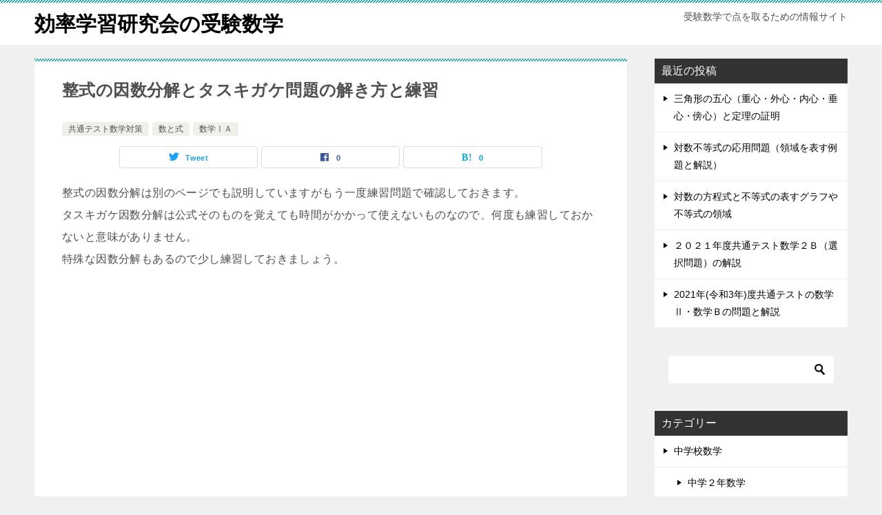

--- FILE ---
content_type: text/html; charset=UTF-8
request_url: https://fromhimuka.com/blog/1423.html
body_size: 11604
content:
<!doctype html><html lang="ja" class="col2 layout-footer-show"><head>  <script async src="https://www.googletagmanager.com/gtag/js?id=UA-60337266-8"></script> <script>window.dataLayer = window.dataLayer || [];
  function gtag(){dataLayer.push(arguments);}
  gtag('js', new Date());

  gtag('config', 'UA-60337266-8');</script> <meta charset="UTF-8"><meta name="viewport" content="width=device-width, initial-scale=1"><link rel="profile" href="http://gmpg.org/xfn/11"><link media="all" href="https://fromhimuka.com/blog/wp-content/cache/autoptimize/css/autoptimize_5a11227b587c01240d47a817617d4855.css" rel="stylesheet"><title>整式の因数分解とタスキガケ問題の解き方と練習</title><meta name='robots' content='max-image-preview:large' /> <script>var shf = 1;
		var lso = 1;
		var ajaxurl = 'https://fromhimuka.com/blog/wp-admin/admin-ajax.php';
		var sns_cnt = true;
				var toc_title = '目次';
				var cut_h = 5;</script> <link rel='dns-prefetch' href='//stats.wp.com' /><link rel='dns-prefetch' href='//v0.wordpress.com' /><link href='https://fonts.gstatic.com' crossorigin='anonymous' rel='preconnect' /><link href='https://ajax.googleapis.com' rel='preconnect' /><link href='https://fonts.googleapis.com' rel='preconnect' /><link rel="alternate" type="application/rss+xml" title="効率学習研究会の受験数学 &raquo; フィード" href="https://fromhimuka.com/blog/feed" /><link rel="alternate" type="application/rss+xml" title="効率学習研究会の受験数学 &raquo; コメントフィード" href="https://fromhimuka.com/blog/comments/feed" /><link rel="alternate" title="oEmbed (JSON)" type="application/json+oembed" href="https://fromhimuka.com/blog/wp-json/oembed/1.0/embed?url=https%3A%2F%2Ffromhimuka.com%2Fblog%2F1423.html" /><link rel="alternate" title="oEmbed (XML)" type="text/xml+oembed" href="https://fromhimuka.com/blog/wp-json/oembed/1.0/embed?url=https%3A%2F%2Ffromhimuka.com%2Fblog%2F1423.html&#038;format=xml" /><link rel="canonical" href="https://fromhimuka.com/blog/1423.html" /><link rel="https://api.w.org/" href="https://fromhimuka.com/blog/wp-json/" /><link rel="alternate" title="JSON" type="application/json" href="https://fromhimuka.com/blog/wp-json/wp/v2/posts/1423" /><link rel="EditURI" type="application/rsd+xml" title="RSD" href="https://fromhimuka.com/blog/xmlrpc.php?rsd" /><link rel='shortlink' href='https://wp.me/p5ZZYb-mX' /><link rel="apple-touch-icon" sizes="180x180" href="/blog/wp-content/uploads/fbrfg/apple-touch-icon.png"><link rel="icon" type="image/png" sizes="32x32" href="/blog/wp-content/uploads/fbrfg/favicon-32x32.png"><link rel="icon" type="image/png" sizes="16x16" href="/blog/wp-content/uploads/fbrfg/favicon-16x16.png"><link rel="manifest" href="/blog/wp-content/uploads/fbrfg/site.webmanifest"><link rel="mask-icon" href="/blog/wp-content/uploads/fbrfg/safari-pinned-tab.svg" color="#5bbad5"><link rel="shortcut icon" href="/blog/wp-content/uploads/fbrfg/favicon.ico"><meta name="msapplication-TileColor" content="#da532c"><meta name="msapplication-config" content="/blog/wp-content/uploads/fbrfg/browserconfig.xml"><meta name="theme-color" content="#ffffff"><script>document.cookie = 'quads_browser_width='+screen.width;</script><meta name="description" content="整式の因数分解は別のページでも説明していますがもう一度練習問題で確認しておきます。 タスキガケ因数分解は公式そのものを覚えても時間がかかって使えないものなので、何度も練習しておかないと意味がありません。 特殊な因数分解も …"><meta property="og:type" content="article" /><meta property="og:url" content="https://fromhimuka.com/blog/1423.html" /><meta property="og:title" content="整式の因数分解とタスキガケ問題の解き方と練習"/><meta property="og:description" content="整式の因数分解は別のページでも説明していますがもう一度練習問題で確認しておきます。 タスキガケ因数分解は公式そのものを覚えても時間がかかって使えないものなので、何度も練習しておかないと意味がありません。 特殊な因数分解も …"><meta property="og:site_name" content="効率学習研究会の受験数学"><meta property="og:image" content="https://fromhimuka.com/blog/wp-content/themes/keni80_wp_standard_all_202401150420/images/ogp-default.jpg"><meta property="og:image:type" content="image/jpeg"><meta property="og:image:width" content="1200"><meta property="og:image:height" content="630"><meta property="og:locale" content="ja_JP"><meta property="og:type" content="article" /><meta property="og:title" content="整式の因数分解とタスキガケ問題の解き方と練習" /><meta property="og:url" content="https://fromhimuka.com/blog/1423.html" /><meta property="og:description" content="整式の因数分解は別のページでも説明していますがもう一度練習問題で確認しておきます。 タスキガケ因数分解は公式そ&hellip;" /><meta property="article:published_time" content="2017-11-15T02:45:06+00:00" /><meta property="article:modified_time" content="2020-07-21T20:51:18+00:00" /><meta property="og:site_name" content="効率学習研究会の受験数学" /><meta property="og:image" content="https://fromhimuka.com/blog/wp-content/uploads/2024/01/512512002.png" /><meta property="og:image:width" content="512" /><meta property="og:image:height" content="512" /><meta property="og:image:alt" content="" /><meta property="og:locale" content="ja_JP" /><meta name="twitter:text:title" content="整式の因数分解とタスキガケ問題の解き方と練習" /><meta name="twitter:image" content="https://fromhimuka.com/blog/wp-content/uploads/2024/01/512512002-300x300.png" /><meta name="twitter:card" content="summary" /><link rel="icon" href="https://fromhimuka.com/blog/wp-content/uploads/2024/01/512512002-150x150.png" sizes="32x32" /><link rel="icon" href="https://fromhimuka.com/blog/wp-content/uploads/2024/01/512512002-300x300.png" sizes="192x192" /><link rel="apple-touch-icon" href="https://fromhimuka.com/blog/wp-content/uploads/2024/01/512512002-300x300.png" /><meta name="msapplication-TileImage" content="https://fromhimuka.com/blog/wp-content/uploads/2024/01/512512002-300x300.png" /> <script data-ad-client="ca-pub-7656685234774362" async src="https://pagead2.googlesyndication.com/pagead/js/adsbygoogle.js"></script> </head><body class="wp-singular post-template-default single single-post postid-1423 single-format-standard wp-theme-keni80_wp_standard_all_202401150420 no-gn"><div id="top" class="keni-container"><div class="keni-header_wrap"><div class="keni-header_outer"><header class="keni-header keni-header_col1"><div class="keni-header_inner"><p class="site-title"><a href="https://fromhimuka.com/blog/" rel="home">効率学習研究会の受験数学</a></p><div class="keni-header_cont"><p class="site-description">受験数学で点を取るための情報サイト</p></div></div></header></div></div><div id="click-space"></div><div class="keni-main_wrap"><div class="keni-main_outer"><main id="main" class="keni-main"><div class="keni-main_inner"><aside class="free-area free-area_before-title"></aside><article class="post-1423 post type-post status-publish format-standard category-highschool-center category-65 category-math1a keni-section" itemscope itemtype="http://schema.org/Article"><meta itemscope itemprop="mainEntityOfPage"  itemType="https://schema.org/WebPage" itemid="https://fromhimuka.com/blog/1423.html" /><div class="keni-section_wrap article_wrap"><div class="keni-section"><header class="article-header"><h1 class="entry_title" itemprop="headline">整式の因数分解とタスキガケ問題の解き方と練習</h1><div class="entry_status"><ul class="entry_category"><li class="entry_category_item highschool-center"><a href="https://fromhimuka.com/blog/category/highschool-center">共通テスト数学対策</a></li><li class="entry_category_item %e6%95%b0%e3%81%a8%e5%bc%8f"><a href="https://fromhimuka.com/blog/category/highschool-center/math1a/%e6%95%b0%e3%81%a8%e5%bc%8f">数と式</a></li><li class="entry_category_item math1a"><a href="https://fromhimuka.com/blog/category/highschool-center/math1a">数学ⅠＡ</a></li></ul></div><aside class="sns-btn_wrap"><div class="sns-btn_tw" data-url="https://fromhimuka.com/blog/1423.html" data-title="%E6%95%B4%E5%BC%8F%E3%81%AE%E5%9B%A0%E6%95%B0%E5%88%86%E8%A7%A3%E3%81%A8%E3%82%BF%E3%82%B9%E3%82%AD%E3%82%AC%E3%82%B1%E5%95%8F%E9%A1%8C%E3%81%AE%E8%A7%A3%E3%81%8D%E6%96%B9%E3%81%A8%E7%B7%B4%E7%BF%92"></div><div class="sns-btn_fb" data-url="https://fromhimuka.com/blog/1423.html" data-title="%E6%95%B4%E5%BC%8F%E3%81%AE%E5%9B%A0%E6%95%B0%E5%88%86%E8%A7%A3%E3%81%A8%E3%82%BF%E3%82%B9%E3%82%AD%E3%82%AC%E3%82%B1%E5%95%8F%E9%A1%8C%E3%81%AE%E8%A7%A3%E3%81%8D%E6%96%B9%E3%81%A8%E7%B7%B4%E7%BF%92"></div><div class="sns-btn_hatena" data-url="https://fromhimuka.com/blog/1423.html" data-title="%E6%95%B4%E5%BC%8F%E3%81%AE%E5%9B%A0%E6%95%B0%E5%88%86%E8%A7%A3%E3%81%A8%E3%82%BF%E3%82%B9%E3%82%AD%E3%82%AC%E3%82%B1%E5%95%8F%E9%A1%8C%E3%81%AE%E8%A7%A3%E3%81%8D%E6%96%B9%E3%81%A8%E7%B7%B4%E7%BF%92"></div></aside></header><div class="article-body" itemprop="articleBody"><p>整式の因数分解は別のページでも説明していますがもう一度練習問題で確認しておきます。<br /> タスキガケ因数分解は公式そのものを覚えても時間がかかって使えないものなので、何度も練習しておかないと意味がありません。<br /> 特殊な因数分解もあるので少し練習しておきましょう。<br /><div class="quads-location quads-ad3" id="quads-ad3" style="float:none;margin:0px 0 0px 0;text-align:center;"> <script async src="//pagead2.googlesyndication.com/pagead/js/adsbygoogle.js"></script>  <ins class="adsbygoogle"
 style="display:block"
 data-ad-client="ca-pub-7656685234774362"
 data-ad-slot="9634537086"
 data-ad-format="auto"></ins> <script>(adsbygoogle = window.adsbygoogle || []).push({});</script> </div></p><h2>タスキガケ因数分解の練習問題</h2><p>さっそく例題をあげて進めますが、解答を読むのではなく、メモ書きでも良いので自分で解いてみることをお勧めします。<br /> 人の解答を見て自分で「解いたつもり」になっているといつまで経っても力がつきませんよ。</p><h3>置換することができる場合</h3><div class="su-box su-box-style-glass" id="" style="border-color:#676363;border-radius:3px;"><div class="su-box-title" style="background-color:#9a9696;color:#0c29c2;border-top-left-radius:1px;border-top-right-radius:1px">例題</div><div class="su-box-content su-u-clearfix su-u-trim" style="border-bottom-left-radius:1px;border-bottom-right-radius:1px">次の式を因数分解せよ。<br /> （１）\( x^2+4xy+4y^2-2x-4y-3\)</div></div><p>　\(（与式）\\<br /> =(x^2+4xy+4y^2)-2(x+2y)-3\\<br /> =(x+2y)^2-2(x+2y)-3\)</p><p>と前の３項が因数分解出来ると気がついて、<br /> 「\(\hspace{4pt} x+2y=A\hspace{4pt}\)」とでも一旦置けば、</p><p>　\(（与式）\\<br /> =A^2-2A-3\\<br /> =(A-3)(A+1)\\<br /> =(x+2y-3)(x+2y+1)\)</p><p>と因数分解出来ますが、これではいつでも通用するとは言えません。<br /> （この解き方が悪いのではありません。）</p><p>因数分解の手順を思い出して下さい。</p><p>⇒　<a href="https://fromhimuka.com/blog/1409.html" target="_blank" rel="noopener">高校の因数分解公式一覧　たすき掛けや手順（やり方）</a></p><p>　①共通因数の抜き出し<br /> 　②公式利用<br /> 　③<span class="red b">最低次数の文字で整理</span><br /> 　④特殊な変形</p><p>が大まかな手順です。<br /> 特に③のタイプは計算力も必要としてくるので重要で、練習を重ねておいた方が良いですね。</p><p>この（１）では上のように因数分解出来ますが③のタイプに持ち込みます。</p><h3>因数分解の手順通りで解く場合</h3><p>計算力は不要でタスキガケの簡単なものとなっています。</p><p>　\(（与式）\\<br /> =x^2+(4y-2)x+4y^2-4y-3\\<br /> =x^2+(4y-2)x+(2y-3)(2y+1)\)<br /> （定数項をタスキガケ因数分解しました。）</p><p>このように最低次数について整理したとき、ほとんどの場合、<br /> <span class="red b">定数(と見なした)部分が因数分解出来る</span>ようになっています。</p><p>出来ないときはそのもの(定数部分全体)と１との積とみますがここではスルーしましょう。<br /> 続けます。</p><p>　\(（与式）\\<br /> =x^2+(4y-2)x+(2y-3)(2y+1)\\<br /> =(x+2y-3)(x+2y+1)\)<br /> （今度は全体でタスキガケ）</p><p>定数のタスキガケ因数分解は出来るものとして説明しています。<br /> 因数分解一覧のページに説明があるので参考にして下さい。<br /> また、教科書や参考書などで基本的な問題を自分で練習しておいて下さい。</p><p>次に行きます。</p><div class="su-box su-box-style-glass" id="" style="border-color:#676363;border-radius:3px;"><div class="su-box-title" style="background-color:#9a9696;color:#0c29c2;border-top-left-radius:1px;border-top-right-radius:1px">例題</div><div class="su-box-content su-u-clearfix su-u-trim" style="border-bottom-left-radius:1px;border-bottom-right-radius:1px">　次の式を因数分解せよ。<br /> （２）\( x^2+xy-6y^2-x+7y-2\)</div></div><p>これは(1)と同じです。<br /> \(\,A\,\)と置換できるようなところはないので、<br /> (というよりあったとしても探す方が時間がかかる）</p><p>最低次数の文字について整理しましょう。</p><p>\(\hspace{4pt}x\hspace{4pt}\)も\(\hspace{4pt}y\hspace{4pt}\)も２次なのでどちらでも良いですが、<br /> 後のタスキガケを考えると、<br /> 係数が１の\(\hspace{4pt}x\hspace{4pt}\)について整理した方が計算が楽になります。</p><p>　\(（与式）\\<br /> =x^2+(y-1)x-6y^2+7y-2\\<br /> =x^2+(y-1)x-(6y^2-7y+2)\\<br /> =x^2+(y-1)x-(2y-1)(3y-2)\\<br /> =\{x-(2y-1)\}\{x+(3y-29\}\\<br /> =(x-2y+1)(x+3y-2)\)</p><p>「定数項のタスキガケ」→「全体のタスキガケ」です。<br /> 下から２行目の式は符号ミスを減らすためにも書いた方が良いですね。</p><p>ここは見るだけじゃなく、自分で出来るか実際に書いて確認しておいて下さい。<br /> 解答にたどり着くまでにもタスキガケなどの表に出てこない計算を、<br /> 別紙でしていることは理解しておいて下さい。<br /> <span class="red b">いきなり解答に行き着いているわけではありません</span>。</p><div class="su-box su-box-style-glass" id="" style="border-color:#676363;border-radius:3px;"><div class="su-box-title" style="background-color:#9a9696;color:#0c29c2;border-top-left-radius:1px;border-top-right-radius:1px">例題</div><div class="su-box-content su-u-clearfix su-u-trim" style="border-bottom-left-radius:1px;border-bottom-right-radius:1px"><br /> 次の式を因数分解せよ。<br /> （３）\( 8x^3-y^3\)</div></div><p>　\(\hspace{4pt} 8x^3=(2x)^3\)<br /> に気がつけば、公式<br /> 　\(\hspace{4pt} \color{red}{a^3-b^3=(a-b)(a^2+ab+b^2)}\)<br /> が利用できます。</p><p>　\(（与式）\\<br /> =(2x)^3-y^3\\<br /> =(2x-y)(4x^2+2xy+y^2)\)</p><p>後の項は整式としてこれ以上因数分解できませんのでここまでです。</p><div class="quads-location quads-ad1" id="quads-ad1" style="float:none;margin:0px 0 0px 0;text-align:center;"> <script async src="https://pagead2.googlesyndication.com/pagead/js/adsbygoogle.js"></script>  <ins class="adsbygoogle"
 style="display:block"
 data-ad-client="ca-pub-7656685234774362"
 data-ad-slot="3622952068"
 data-ad-format="auto"></ins> <script>(adsbygoogle = window.adsbygoogle || []).push({});</script> </div><h2>因数分解は共通因数の抜き出しから</h2><div class="su-box su-box-style-glass" id="" style="border-color:#676363;border-radius:3px;"><div class="su-box-title" style="background-color:#9a9696;color:#0c29c2;border-top-left-radius:1px;border-top-right-radius:1px">例題</div><div class="su-box-content su-u-clearfix su-u-trim" style="border-bottom-left-radius:1px;border-bottom-right-radius:1px"><br /> 次の式を因数分解せよ。<br /> （４）\( 81x^3+192y^3\)</div></div><p>これは因数分解の最初にすべき共通因数の抜き出しからです。</p><p>共通因数\(\,3\,\)でくくれれば後は公式<br /> 　\(\hspace{10pt} \color{red}{a^3+b^3=(a+b)(a^2-ab+b^2)}\)<br /> が利用できます。</p><p>　\(（与式）\\<br /> = 3(27x^3+64y^3)\\<br /> =3\{(3x)^3+(4y)^3\}\\<br /> =3(3x+4y)(9x^2-12xy+16y^2)\)</p><h2>特殊な変形から公式利用する因数分解</h2><div class="su-box su-box-style-glass" id="" style="border-color:#676363;border-radius:3px;"><div class="su-box-title" style="background-color:#9a9696;color:#0c29c2;border-top-left-radius:1px;border-top-right-radius:1px">例題</div><div class="su-box-content su-u-clearfix su-u-trim" style="border-bottom-left-radius:1px;border-bottom-right-radius:1px"><br /> 次の式を因数分解せよ。<br /> （５）\( x^4+4\)</div></div><p>各項が偶関数だけで出来ていることから、<br /> 　\(\hspace{10pt} \color{red}{a^2-b^2=(a+b)(a-b)}\)<br /> を利用出来る形に変形しますが、<br /> この変形は記憶しておいて欲しいですね。</p><p>　\(\hspace{10pt} (x^2+2)^2\\<br /> =x^4+4x^2+4\)<br /> となるので\(\hspace{4pt}-4x^2\hspace{4pt}\)を加えて</p><p>　\(（与式）\\<br /> =(x^2+2)^2-4x^2\\<br /> =(x^2+2)^2-(2x)^2\\<br /> =(x^2+2+2x)(x^2+2-2x)\\<br /> =(x^2+2x+2)(x^2-2x+2)\)</p><p>この変形ですが、<br /> 　\(\hspace{4pt} (x^2-2)^2\\<br /> =x^4-4x^2+4\)<br /> とすると\(\hspace{4pt}x^4+4\hspace{4pt}\)は出てきますが、<br /> 　\(（与式）\\<br /> =(x^2-2)^2+4x^2\)<br /> となるので公式利用出来ません。</p><p>すぐに正解の変形はできないことがありますので、<br /> いろいろと「実験」をして確認すると良いです。<br /><div class="su-box su-box-style-glass" id="" style="border-color:#676363;border-radius:3px;"><div class="su-box-title" style="background-color:#9a9696;color:#0c29c2;border-top-left-radius:1px;border-top-right-radius:1px">例題</div><div class="su-box-content su-u-clearfix su-u-trim" style="border-bottom-left-radius:1px;border-bottom-right-radius:1px"><br /> 次の式を因数分解せよ。<br /> （６）\( x^4+x^2+1\)</div></div></p><p>これも前問と同様ですが、\( x^4+1\)　を出すために、<br /> \(\hspace{4pt}(x^2+1)^2\hspace{4pt}\)か\(\hspace{4pt}(x^2-1)^2\hspace{4pt}\)と検討がつきますが、<br /> 　\(\hspace{10pt} x^4+x^2+1=(x^2+1)^2-x^2\)<br /> または<br /> 　\(\hspace{10pt} x^4+x^2+1=(x^2-1)^2+3x^2\)<br /> となるので、上の変形だと分かります。</p><p>　\(（与式）\\<br /> =(x^2+1)^2-x^2\\<br /> =(x^2+x+1)(x^2-x+1)\)</p><div class="su-box su-box-style-glass" id="" style="border-color:#676363;border-radius:3px;"><div class="su-box-title" style="background-color:#9a9696;color:#0c29c2;border-top-left-radius:1px;border-top-right-radius:1px">例題</div><div class="su-box-content su-u-clearfix su-u-trim" style="border-bottom-left-radius:1px;border-bottom-right-radius:1px"><br /> 次の式を因数分解せよ。<br /> （７）\( (x^2+7x+9)(x^2+7x+11)+1\)</div></div><p>あれこれ考えるより展開してという手もあるのですが、<br /> 算数をやっているわけではなく、<br /> 数学の問題は何か簡単になる方法が隠されているはずなんです。</p><p>　\( (x^2+7x)\)　という共通部分を見つけて文字で一旦置き換えましょう。</p><p>　\(\hspace{10pt} x^2+7x=A\)<br /> とおくと、（「置換する」といいます。）<br /> 　\(（与式）\\<br /> =(A+9)(A+11)+1\\<br /> =A^2+20A+99+1\\<br /> =A^2+20A+100\\<br /> =(A+10)^2\)</p><p>置換した部分をもとに戻すと、（ここで終わらせたらかっこ悪い）<br /> 　\(（与式）\\<br /> =(x^2+7x+10)^2\\<br /> =\{(x+2)(x+5)\}^2\\<br /> =(x+2)^2(x+5)^2\)<br /> （下から３行目の因数分解を忘れないように！）</p><div class="su-box su-box-style-glass" id="" style="border-color:#676363;border-radius:3px;"><div class="su-box-title" style="background-color:#9a9696;color:#0c29c2;border-top-left-radius:1px;border-top-right-radius:1px">例題</div><div class="su-box-content su-u-clearfix su-u-trim" style="border-bottom-left-radius:1px;border-bottom-right-radius:1px"><br /> 次の式を因数分解せよ。<br /> （８）\( (x+1)(x+2)(x+9)(x+10)-180\)</div></div><p>これは(７)の形にしたいのですが展開順序によっては上手くいきません。</p><p>そこで展開の順序をいろいろ試して見ると、<br /> 　\( (x+1)(x+10)=x^2+11x+10\)<br /> および<br /> 　\( (x+2)(x+9)=x^2+11x+18\)<br /> とすれば\(\hspace{4pt}x^2+11x\hspace{4pt}\)が共通部分として出てきます。<br /> 後は前問と同じです。</p><p>　\(（与式）\\<br /> =(x^2+11x+10)(x^2+11x+18)-180\\<br /> =(x^2+11x)^2+28(x^2+11x)+180-180\\<br /> =(x^2+11x)(x^2+11x+28)\\<br /> =x(x+11)(x+4)(x+7)\)</p><p>ここではわざと置換をやっていませんので変形がややこしく見えると思います。<br /> この問題でも置換して確実に計算すると、式変形がすっきりします。</p><p>ここまで\(\hspace{4pt} x\,,\,y\hspace{4pt}\)の整式の範囲でできる因数分解を見てきましたが、<br /> 他の文字や文字数が多くなっても使える公式が増えるだけでやることは同じことです。</p><p>どの分野においても利用することになりますので、</p><p>⇒　<a href="https://fromhimuka.com/blog/1409.html" rel="noopener" target="_blank">高校の因数分解公式一覧　たすき掛けや手順（やり方）</a></p><p>因数分解の手順はしっかり復習しておきましょう。</p><p>⇒　<a href="https://fromhimuka.com/blog/1428.html" rel="noopener" target="_blank">オイラーの分数式による因数分解の練習</a></p><p>これができれば因数分解はおおよそできる様になっていますのでチャレンジしてみてください。</p><p>⇒　<a href="https://fromhimuka.com/blog/6044.html">数と式（高校数学Ⅰ）の要点</a></p><p>数と式の基本は割と多いですが乗り切れば後が楽になります。<br /> 逆に、ここで手を抜くと後々きつくなりますよ。<div class="quads-location quads-ad2" id="quads-ad2" style="float:none;margin:0px 0 0px 0;text-align:center;"> <script async src="https://pagead2.googlesyndication.com/pagead/js/adsbygoogle.js"></script>  <ins class="adsbygoogle"
 style="display:block"
 data-ad-client="ca-pub-7656685234774362"
 data-ad-slot="9031901856"
 data-ad-format="auto"></ins> <script>(adsbygoogle = window.adsbygoogle || []).push({});</script> </div></div></div></div><div class="behind-article-area"><div class="keni-section_wrap keni-section_wrap_style02"><div class="keni-section"><aside class="sns-btn_wrap"><div class="sns-btn_tw" data-url="https://fromhimuka.com/blog/1423.html" data-title="%E6%95%B4%E5%BC%8F%E3%81%AE%E5%9B%A0%E6%95%B0%E5%88%86%E8%A7%A3%E3%81%A8%E3%82%BF%E3%82%B9%E3%82%AD%E3%82%AC%E3%82%B1%E5%95%8F%E9%A1%8C%E3%81%AE%E8%A7%A3%E3%81%8D%E6%96%B9%E3%81%A8%E7%B7%B4%E7%BF%92"></div><div class="sns-btn_fb" data-url="https://fromhimuka.com/blog/1423.html" data-title="%E6%95%B4%E5%BC%8F%E3%81%AE%E5%9B%A0%E6%95%B0%E5%88%86%E8%A7%A3%E3%81%A8%E3%82%BF%E3%82%B9%E3%82%AD%E3%82%AC%E3%82%B1%E5%95%8F%E9%A1%8C%E3%81%AE%E8%A7%A3%E3%81%8D%E6%96%B9%E3%81%A8%E7%B7%B4%E7%BF%92"></div><div class="sns-btn_hatena" data-url="https://fromhimuka.com/blog/1423.html" data-title="%E6%95%B4%E5%BC%8F%E3%81%AE%E5%9B%A0%E6%95%B0%E5%88%86%E8%A7%A3%E3%81%A8%E3%82%BF%E3%82%B9%E3%82%AD%E3%82%AC%E3%82%B1%E5%95%8F%E9%A1%8C%E3%81%AE%E8%A7%A3%E3%81%8D%E6%96%B9%E3%81%A8%E7%B7%B4%E7%BF%92"></div></aside><nav class="navigation post-navigation" aria-label="投稿"><h2 class="screen-reader-text">投稿ナビゲーション</h2><div class="nav-links"><div class="nav-previous"><a href="https://fromhimuka.com/blog/1409.html">高校の因数分解公式一覧　たすき掛けや手順（やり方）</a></div><div class="nav-next"><a href="https://fromhimuka.com/blog/1428.html">オイラーの分数式による因数分解の練習</a></div></div></nav></div></div></div></article><aside class="free-area free-area_after-cont"></aside></div></main><aside id="secondary" class="keni-sub"><div id="recent-posts-2" class="keni-section_wrap widget widget_recent_entries"><section class="keni-section"><h3 class="sub-section_title">最近の投稿</h3><ul><li> <a href="https://fromhimuka.com/blog/6491.html">三角形の五心（重心・外心・内心・垂心・傍心）と定理の証明</a></li><li> <a href="https://fromhimuka.com/blog/6435.html">対数不等式の応用問題（領域を表す例題と解説）</a></li><li> <a href="https://fromhimuka.com/blog/6421.html">対数の方程式と不等式の表すグラフや不等式の領域</a></li><li> <a href="https://fromhimuka.com/blog/6365.html">２０２１年度共通テスト数学２Ｂ（選択問題）の解説</a></li><li> <a href="https://fromhimuka.com/blog/6340.html">2021年(令和3年)度共通テストの数学Ⅱ・数学Ｂの問題と解説</a></li></ul></section></div><div id="search-2" class="keni-section_wrap widget widget_search"><section class="keni-section"><div class="search-box"><form role="search" method="get" id="keni_search" class="searchform" action="https://fromhimuka.com/blog/"> <input type="text" value="" name="s" aria-label="検索"><button class="btn-search"><img src="https://fromhimuka.com/blog/wp-content/themes/keni80_wp_standard_all_202401150420/images/icon/search_black.svg" width="18" height="18" alt="検索"></button></form></div></section></div><div id="categories-2" class="keni-section_wrap widget widget_categories"><section class="keni-section"><h3 class="sub-section_title">カテゴリー</h3><ul><li class="cat-item cat-item-4"><a href="https://fromhimuka.com/blog/category/junior-math">中学校数学</a><ul class='children'><li class="cat-item cat-item-7"><a href="https://fromhimuka.com/blog/category/junior-math/jh-2">中学２年数学</a><ul class='children'><li class="cat-item cat-item-58"><a href="https://fromhimuka.com/blog/category/junior-math/jh-2/%e4%b8%89%e8%a7%92%e5%bd%a2%e3%81%a8%e5%9b%9b%e8%a7%92%e5%bd%a2">三角形と四角形</a></li><li class="cat-item cat-item-59"><a href="https://fromhimuka.com/blog/category/junior-math/jh-2/%e7%a2%ba%e7%8e%87%ef%bc%88%e4%b8%ad%e5%ad%a6%ef%bc%89">確率（中学）</a></li></ul></li><li class="cat-item cat-item-8"><a href="https://fromhimuka.com/blog/category/junior-math/jh-3">中学３年数学</a><ul class='children'><li class="cat-item cat-item-62"><a href="https://fromhimuka.com/blog/category/junior-math/jh-3/%e4%b8%89%e5%b9%b3%e6%96%b9%e3%81%ae%e5%ae%9a%e7%90%86">三平方の定理</a></li><li class="cat-item cat-item-61"><a href="https://fromhimuka.com/blog/category/junior-math/jh-3/%e7%9b%b8%e4%bc%bc">相似</a></li><li class="cat-item cat-item-60"><a href="https://fromhimuka.com/blog/category/junior-math/jh-3/2jikansu-jh">関数(放物線)中３</a></li></ul></li></ul></li><li class="cat-item cat-item-5"><a href="https://fromhimuka.com/blog/category/highschool-center">共通テスト数学対策</a><ul class='children'><li class="cat-item cat-item-39"><a href="https://fromhimuka.com/blog/category/highschool-center/center-past">センター過去問</a></li><li class="cat-item cat-item-70"><a href="https://fromhimuka.com/blog/category/highschool-center/%e5%85%b1%e9%80%9a%e3%83%86%e3%82%b9%e3%83%88%e9%81%8e%e5%8e%bb%e5%95%8f">共通テスト過去問</a></li><li class="cat-item cat-item-9"><a href="https://fromhimuka.com/blog/category/highschool-center/math1a">数学ⅠＡ</a><ul class='children'><li class="cat-item cat-item-36"><a href="https://fromhimuka.com/blog/category/highschool-center/math1a/data">データの分析</a></li><li class="cat-item cat-item-33"><a href="https://fromhimuka.com/blog/category/highschool-center/math1a/sincos">三角比</a></li><li class="cat-item cat-item-35"><a href="https://fromhimuka.com/blog/category/highschool-center/math1a/combi-permu">場合の数と確率</a></li><li class="cat-item cat-item-71"><a href="https://fromhimuka.com/blog/category/highschool-center/math1a/%e5%b9%be%e4%bd%95">幾何</a></li><li class="cat-item cat-item-65"><a href="https://fromhimuka.com/blog/category/highschool-center/math1a/%e6%95%b0%e3%81%a8%e5%bc%8f">数と式</a></li><li class="cat-item cat-item-32"><a href="https://fromhimuka.com/blog/category/highschool-center/math1a/nijikansu">２次関数と方程式</a></li></ul></li><li class="cat-item cat-item-10"><a href="https://fromhimuka.com/blog/category/highschool-center/math-2b">数学ⅡＢ</a><ul class='children'><li class="cat-item cat-item-68"><a href="https://fromhimuka.com/blog/category/highschool-center/math-2b/2%e6%ac%a1%e6%96%b9%e7%a8%8b%e5%bc%8f%e3%81%a8%e5%88%a4%e5%88%a5%e5%bc%8f">2次方程式と判別式</a></li><li class="cat-item cat-item-22"><a href="https://fromhimuka.com/blog/category/highschool-center/math-2b/vector">ベクトル</a></li><li class="cat-item cat-item-40"><a href="https://fromhimuka.com/blog/category/highschool-center/math-2b/func-sincos">三角関数</a></li><li class="cat-item cat-item-69"><a href="https://fromhimuka.com/blog/category/highschool-center/math-2b/%e5%9b%b3%e5%bd%a2%e3%81%a8%e6%96%b9%e7%a8%8b%e5%bc%8f">図形と方程式</a></li><li class="cat-item cat-item-66"><a href="https://fromhimuka.com/blog/category/highschool-center/math-2b/%e5%bc%8f%e3%81%a8%e8%a8%bc%e6%98%8e">式と証明</a></li><li class="cat-item cat-item-42"><a href="https://fromhimuka.com/blog/category/highschool-center/math-2b/diffeinteg">微分・積分</a></li><li class="cat-item cat-item-41"><a href="https://fromhimuka.com/blog/category/highschool-center/math-2b/expo-log">指数関数･対数関数</a></li><li class="cat-item cat-item-31"><a href="https://fromhimuka.com/blog/category/highschool-center/math-2b/progression">数列</a></li><li class="cat-item cat-item-37"><a href="https://fromhimuka.com/blog/category/highschool-center/math-2b/complex-number">複素数</a></li><li class="cat-item cat-item-38"><a href="https://fromhimuka.com/blog/category/highschool-center/math-2b/solution-coefficient">解と係数の関係</a></li><li class="cat-item cat-item-67"><a href="https://fromhimuka.com/blog/category/highschool-center/math-2b/%e9%ab%98%e6%ac%a1%e6%96%b9%e7%a8%8b%e5%bc%8f">高次方程式</a></li></ul></li></ul></li><li class="cat-item cat-item-64"><a href="https://fromhimuka.com/blog/category/%e5%85%b1%e9%80%9a%e3%83%86%e3%82%b9%e3%83%88%e6%95%b0%e5%ad%a6%e5%af%be%e7%ad%96">共通テスト数学対策</a></li><li class="cat-item cat-item-29"><a href="https://fromhimuka.com/blog/category/method">勉強法</a></li><li class="cat-item cat-item-3"><a href="https://fromhimuka.com/blog/category/%e5%b0%8f%e5%ad%a6%e6%a0%a1%e7%ae%97%e6%95%b0">小学校算数</a></li><li class="cat-item cat-item-27"><a href="https://fromhimuka.com/blog/category/mark-symbol">文字や記号</a></li><li class="cat-item cat-item-1"><a href="https://fromhimuka.com/blog/category/%e6%9c%aa%e5%88%86%e9%a1%9e">未分類</a></li></ul></section></div></aside></div></div><div class="keni-breadcrumb-list_wrap"><div class="keni-breadcrumb-list_outer"><nav class="keni-breadcrumb-list"><ol class="keni-breadcrumb-list_inner" itemscope itemtype="http://schema.org/BreadcrumbList"><li itemprop="itemListElement" itemscope itemtype="http://schema.org/ListItem"> <a itemprop="item" href="https://fromhimuka.com/blog"><span itemprop="name">効率学習研究会の受験数学</span> TOP</a><meta itemprop="position" content="1" /></li><li itemprop="itemListElement" itemscope itemtype="http://schema.org/ListItem"> <a itemprop="item" href="https://fromhimuka.com/blog/category/highschool-center"><span itemprop="name">共通テスト数学対策</span></a><meta itemprop="position" content="2" /></li><li>整式の因数分解とタスキガケ問題の解き方と練習</li></ol></nav></div></div><div class="keni-footer_wrap"><div class="keni-footer_outer"><footer class="keni-footer"><div class="keni-footer_inner"><div class="keni-footer-cont_wrap keni-footer_col1"><div class="keni-footer-cont"><div id="search-3" class="keni-section_wrap widget widget_search"><section class="keni-section"><h3 class="sub-section_title">サイト内の記事をキーワードで検索</h3><div class="search-box"><form role="search" method="get" id="keni_search" class="searchform" action="https://fromhimuka.com/blog/"> <input type="text" value="" name="s" aria-label="検索"><button class="btn-search"><img src="https://fromhimuka.com/blog/wp-content/themes/keni80_wp_standard_all_202401150420/images/icon/search_black.svg" width="18" height="18" alt="検索"></button></form></div></section></div><div id="top-posts-7" class="keni-section_wrap widget widget_top-posts"><section class="keni-section"><h3 class="sub-section_title">最近よく読まれている記事</h3><ul><li><a href="https://fromhimuka.com/blog/1925.html" class="bump-view" data-bump-view="tp">玉を同時に取り出す確率問題の考え方と求め方</a></li><li><a href="https://fromhimuka.com/blog/6164.html" class="bump-view" data-bump-view="tp">3次式の展開練習問題(高校数学Ⅱ)基本から応用の24題</a></li><li><a href="https://fromhimuka.com/blog/2734.html" class="bump-view" data-bump-view="tp">極値（極大値・極小値）を持つ条件と持たない条件</a></li><li><a href="https://fromhimuka.com/blog/1788.html" class="bump-view" data-bump-view="tp">空間ベクトルで点から下ろした垂線と平面との交点を求める方法</a></li><li><a href="https://fromhimuka.com/blog/1307.html" class="bump-view" data-bump-view="tp">等比数列の和の求め方とシグマ（Σ）の計算方法</a></li><li><a href="https://fromhimuka.com/blog/2190.html" class="bump-view" data-bump-view="tp">高次方程式と高次不等式の解き方と因数の見つけ方</a></li><li><a href="https://fromhimuka.com/blog/489.html" class="bump-view" data-bump-view="tp">ベクトルの大きさの求め方と内積の注意点</a></li><li><a href="https://fromhimuka.com/blog/2235.html" class="bump-view" data-bump-view="tp">３次方程式の１つの虚数解が分かっているときの係数を決める方法</a></li><li><a href="https://fromhimuka.com/blog/3919.html" class="bump-view" data-bump-view="tp">中学生ができるトレミーの定理の証明方法</a></li><li><a href="https://fromhimuka.com/blog/2463.html" class="bump-view" data-bump-view="tp">領域：連立不等式の範囲を図示する方法と格子点と面積の求め方</a></li></ul></section></div><div id="text-15" class="keni-section_wrap widget widget_text"><section class="keni-section"><div class="textwidget"><script async src="//pagead2.googlesyndication.com/pagead/js/adsbygoogle.js"></script>  <ins class="adsbygoogle"
 style="display:block"
 data-ad-client="ca-pub-7656685234774362"
 data-ad-slot="7985127382"
 data-ad-format="auto"
 data-full-width-responsive="true"></ins> <script>(adsbygoogle = window.adsbygoogle || []).push({});</script></div></section></div><div id="keni_pv-4" class="keni-section_wrap widget widget_keni_pv widget_recent_entries_img03 widget_recent_entries_ranking"><section class="keni-section"><h3 class="sub-section_title">今の時期要チェックでは？</h3><ol class="list_widget_recent_entries_img"><li style="background-image: url(https://fromhimuka.com/blog/wp-content/uploads/2017/12/kakuritu1.jpg);"><p class="widget_recent_entries_img_entry_title"><a href="https://fromhimuka.com/blog/1925.html" >玉を同時に取り出す確率問題の考え方と求め方</a></p></li><li style="background-image: url(https://fromhimuka.com/blog/wp-content/themes/keni80_wp_standard_all_202401150420/images/no-image.jpg);"><p class="widget_recent_entries_img_entry_title"><a href="https://fromhimuka.com/blog/2734.html" >極値（極大値・極小値）を持つ条件と持たない条件</a></p></li><li style="background-image: url(https://fromhimuka.com/blog/wp-content/themes/keni80_wp_standard_all_202401150420/images/no-image.jpg);"><p class="widget_recent_entries_img_entry_title"><a href="https://fromhimuka.com/blog/2040.html" >内角の二等分線と外角の二等分線の定理の覚え方と使い方</a></p></li><li style="background-image: url(https://fromhimuka.com/blog/wp-content/themes/keni80_wp_standard_all_202401150420/images/no-image.jpg);"><p class="widget_recent_entries_img_entry_title"><a href="https://fromhimuka.com/blog/821.html" >３つの数の最大公約数と最小公倍数の求め方</a></p></li><li style="background-image: url(https://fromhimuka.com/blog/wp-content/uploads/2017/12/vector15.jpg);"><p class="widget_recent_entries_img_entry_title"><a href="https://fromhimuka.com/blog/1788.html" >空間ベクトルで点から下ろした垂線と平面との交点を求める方法</a></p></li><li style="background-image: url(https://fromhimuka.com/blog/wp-content/uploads/2018/07/000001ptolemy7.jpg);"><p class="widget_recent_entries_img_entry_title"><a href="https://fromhimuka.com/blog/3919.html" >中学生ができるトレミーの定理の証明方法</a></p></li><li style="background-image: url(https://fromhimuka.com/blog/wp-content/themes/keni80_wp_standard_all_202401150420/images/no-image.jpg);"><p class="widget_recent_entries_img_entry_title"><a href="https://fromhimuka.com/blog/6491.html" >三角形の五心（重心・外心・内心・垂心・傍心）と定理の証明</a></p></li><li style="background-image: url(https://fromhimuka.com/blog/wp-content/uploads/2018/01/en2.jpg);"><p class="widget_recent_entries_img_entry_title"><a href="https://fromhimuka.com/blog/2443.html" >円に接する直線（接線の方程式）の求め方３パターン</a></p></li><li style="background-image: url(https://fromhimuka.com/blog/wp-content/uploads/2018/01/ryouiki5.jpg);"><p class="widget_recent_entries_img_entry_title"><a href="https://fromhimuka.com/blog/2463.html" >領域：連立不等式の範囲を図示する方法と格子点と面積の求め方</a></p></li><li style="background-image: url(https://fromhimuka.com/blog/wp-content/themes/keni80_wp_standard_all_202401150420/images/no-image.jpg);"><p class="widget_recent_entries_img_entry_title"><a href="https://fromhimuka.com/blog/6164.html" >3次式の展開練習問題(高校数学Ⅱ)基本から応用の24題</a></p></li></ol></section></div><div id="recent-posts-7" class="keni-section_wrap widget widget_recent_entries"><section class="keni-section"><h3 class="sub-section_title">最近の投稿記事</h3><ul><li> <a href="https://fromhimuka.com/blog/6491.html">三角形の五心（重心・外心・内心・垂心・傍心）と定理の証明</a></li><li> <a href="https://fromhimuka.com/blog/6435.html">対数不等式の応用問題（領域を表す例題と解説）</a></li><li> <a href="https://fromhimuka.com/blog/6421.html">対数の方程式と不等式の表すグラフや不等式の領域</a></li><li> <a href="https://fromhimuka.com/blog/6365.html">２０２１年度共通テスト数学２Ｂ（選択問題）の解説</a></li><li> <a href="https://fromhimuka.com/blog/6340.html">2021年(令和3年)度共通テストの数学Ⅱ・数学Ｂの問題と解説</a></li></ul></section></div><div id="categories-8" class="keni-section_wrap widget widget_categories"><section class="keni-section"><h3 class="sub-section_title">カテゴリー</h3><ul><li class="cat-item cat-item-4"><a href="https://fromhimuka.com/blog/category/junior-math">中学校数学</a><ul class='children'><li class="cat-item cat-item-7"><a href="https://fromhimuka.com/blog/category/junior-math/jh-2">中学２年数学</a><ul class='children'><li class="cat-item cat-item-58"><a href="https://fromhimuka.com/blog/category/junior-math/jh-2/%e4%b8%89%e8%a7%92%e5%bd%a2%e3%81%a8%e5%9b%9b%e8%a7%92%e5%bd%a2">三角形と四角形</a></li><li class="cat-item cat-item-59"><a href="https://fromhimuka.com/blog/category/junior-math/jh-2/%e7%a2%ba%e7%8e%87%ef%bc%88%e4%b8%ad%e5%ad%a6%ef%bc%89">確率（中学）</a></li></ul></li><li class="cat-item cat-item-8"><a href="https://fromhimuka.com/blog/category/junior-math/jh-3">中学３年数学</a><ul class='children'><li class="cat-item cat-item-62"><a href="https://fromhimuka.com/blog/category/junior-math/jh-3/%e4%b8%89%e5%b9%b3%e6%96%b9%e3%81%ae%e5%ae%9a%e7%90%86">三平方の定理</a></li><li class="cat-item cat-item-61"><a href="https://fromhimuka.com/blog/category/junior-math/jh-3/%e7%9b%b8%e4%bc%bc">相似</a></li><li class="cat-item cat-item-60"><a href="https://fromhimuka.com/blog/category/junior-math/jh-3/2jikansu-jh">関数(放物線)中３</a></li></ul></li></ul></li><li class="cat-item cat-item-5"><a href="https://fromhimuka.com/blog/category/highschool-center">共通テスト数学対策</a><ul class='children'><li class="cat-item cat-item-39"><a href="https://fromhimuka.com/blog/category/highschool-center/center-past">センター過去問</a></li><li class="cat-item cat-item-70"><a href="https://fromhimuka.com/blog/category/highschool-center/%e5%85%b1%e9%80%9a%e3%83%86%e3%82%b9%e3%83%88%e9%81%8e%e5%8e%bb%e5%95%8f">共通テスト過去問</a></li><li class="cat-item cat-item-9"><a href="https://fromhimuka.com/blog/category/highschool-center/math1a">数学ⅠＡ</a><ul class='children'><li class="cat-item cat-item-36"><a href="https://fromhimuka.com/blog/category/highschool-center/math1a/data">データの分析</a></li><li class="cat-item cat-item-33"><a href="https://fromhimuka.com/blog/category/highschool-center/math1a/sincos">三角比</a></li><li class="cat-item cat-item-35"><a href="https://fromhimuka.com/blog/category/highschool-center/math1a/combi-permu">場合の数と確率</a></li><li class="cat-item cat-item-71"><a href="https://fromhimuka.com/blog/category/highschool-center/math1a/%e5%b9%be%e4%bd%95">幾何</a></li><li class="cat-item cat-item-65"><a href="https://fromhimuka.com/blog/category/highschool-center/math1a/%e6%95%b0%e3%81%a8%e5%bc%8f">数と式</a></li><li class="cat-item cat-item-32"><a href="https://fromhimuka.com/blog/category/highschool-center/math1a/nijikansu">２次関数と方程式</a></li></ul></li><li class="cat-item cat-item-10"><a href="https://fromhimuka.com/blog/category/highschool-center/math-2b">数学ⅡＢ</a><ul class='children'><li class="cat-item cat-item-68"><a href="https://fromhimuka.com/blog/category/highschool-center/math-2b/2%e6%ac%a1%e6%96%b9%e7%a8%8b%e5%bc%8f%e3%81%a8%e5%88%a4%e5%88%a5%e5%bc%8f">2次方程式と判別式</a></li><li class="cat-item cat-item-22"><a href="https://fromhimuka.com/blog/category/highschool-center/math-2b/vector">ベクトル</a></li><li class="cat-item cat-item-40"><a href="https://fromhimuka.com/blog/category/highschool-center/math-2b/func-sincos">三角関数</a></li><li class="cat-item cat-item-69"><a href="https://fromhimuka.com/blog/category/highschool-center/math-2b/%e5%9b%b3%e5%bd%a2%e3%81%a8%e6%96%b9%e7%a8%8b%e5%bc%8f">図形と方程式</a></li><li class="cat-item cat-item-66"><a href="https://fromhimuka.com/blog/category/highschool-center/math-2b/%e5%bc%8f%e3%81%a8%e8%a8%bc%e6%98%8e">式と証明</a></li><li class="cat-item cat-item-42"><a href="https://fromhimuka.com/blog/category/highschool-center/math-2b/diffeinteg">微分・積分</a></li><li class="cat-item cat-item-41"><a href="https://fromhimuka.com/blog/category/highschool-center/math-2b/expo-log">指数関数･対数関数</a></li><li class="cat-item cat-item-31"><a href="https://fromhimuka.com/blog/category/highschool-center/math-2b/progression">数列</a></li><li class="cat-item cat-item-37"><a href="https://fromhimuka.com/blog/category/highschool-center/math-2b/complex-number">複素数</a></li><li class="cat-item cat-item-38"><a href="https://fromhimuka.com/blog/category/highschool-center/math-2b/solution-coefficient">解と係数の関係</a></li><li class="cat-item cat-item-67"><a href="https://fromhimuka.com/blog/category/highschool-center/math-2b/%e9%ab%98%e6%ac%a1%e6%96%b9%e7%a8%8b%e5%bc%8f">高次方程式</a></li></ul></li></ul></li><li class="cat-item cat-item-64"><a href="https://fromhimuka.com/blog/category/%e5%85%b1%e9%80%9a%e3%83%86%e3%82%b9%e3%83%88%e6%95%b0%e5%ad%a6%e5%af%be%e7%ad%96">共通テスト数学対策</a></li><li class="cat-item cat-item-29"><a href="https://fromhimuka.com/blog/category/method">勉強法</a></li><li class="cat-item cat-item-3"><a href="https://fromhimuka.com/blog/category/%e5%b0%8f%e5%ad%a6%e6%a0%a1%e7%ae%97%e6%95%b0">小学校算数</a></li><li class="cat-item cat-item-27"><a href="https://fromhimuka.com/blog/category/mark-symbol">文字や記号</a></li><li class="cat-item cat-item-1"><a href="https://fromhimuka.com/blog/category/%e6%9c%aa%e5%88%86%e9%a1%9e">未分類</a></li></ul></section></div><div id="nav_menu-4" class="keni-section_wrap widget widget_nav_menu"><section class="keni-section"><h3 class="sub-section_title">ご案内</h3><div class="menu-%e3%83%a1%e3%83%8b%e3%83%a5%e3%83%bc-1-container"><ul id="menu-%e3%83%a1%e3%83%8b%e3%83%a5%e3%83%bc-1" class="menu"><li id="menu-item-52" class="menu-item menu-item-type-post_type menu-item-object-page menu-item-52"><a href="https://fromhimuka.com/blog/qform.html">お問い合わせ</a></li><li id="menu-item-221" class="menu-item menu-item-type-post_type menu-item-object-page menu-item-privacy-policy menu-item-221"><a rel="privacy-policy" href="https://fromhimuka.com/blog/privacy.html">プライバシーポリシー</a></li><li id="menu-item-3917" class="menu-item menu-item-type-post_type menu-item-object-page menu-item-3917"><a href="https://fromhimuka.com/blog/allmokuji.html">サイトマップ</a></li><li id="menu-item-2218" class="menu-item menu-item-type-custom menu-item-object-custom menu-item-2218"><a href="https://fromhimuka.com/chemistry/">化学のサイト</a></li><li id="menu-item-4550" class="menu-item menu-item-type-post_type menu-item-object-page menu-item-4550"><a href="https://fromhimuka.com/blog/sankosyouritai.html">受験参考書や問題集、赤本や予備校のテキストを高く買い取ってくれる専門店</a></li></ul></div></section></div></div></div></div></footer><div class="footer-menu"></div><div class="keni-copyright_wrap"><div class="keni-copyright"> <small>&copy; 2015 効率学習研究会の受験数学</small></div></div></div></div></div><p class="page-top"><a href="#top"></a></p>  <script type="text/javascript" src="https://fromhimuka.com/blog/wp-includes/js/dist/hooks.min.js?ver=dd5603f07f9220ed27f1" id="wp-hooks-js"></script> <script type="text/javascript" src="https://fromhimuka.com/blog/wp-includes/js/dist/i18n.min.js?ver=c26c3dc7bed366793375" id="wp-i18n-js"></script> <script type="text/javascript" id="wp-i18n-js-after">wp.i18n.setLocaleData( { 'text direction\u0004ltr': [ 'ltr' ] } );
//# sourceURL=wp-i18n-js-after</script> <script type="text/javascript" id="contact-form-7-js-translations">( function( domain, translations ) {
	var localeData = translations.locale_data[ domain ] || translations.locale_data.messages;
	localeData[""].domain = domain;
	wp.i18n.setLocaleData( localeData, domain );
} )( "contact-form-7", {"translation-revision-date":"2025-11-30 08:12:23+0000","generator":"GlotPress\/4.0.3","domain":"messages","locale_data":{"messages":{"":{"domain":"messages","plural-forms":"nplurals=1; plural=0;","lang":"ja_JP"},"This contact form is placed in the wrong place.":["\u3053\u306e\u30b3\u30f3\u30bf\u30af\u30c8\u30d5\u30a9\u30fc\u30e0\u306f\u9593\u9055\u3063\u305f\u4f4d\u7f6e\u306b\u7f6e\u304b\u308c\u3066\u3044\u307e\u3059\u3002"],"Error:":["\u30a8\u30e9\u30fc:"]}},"comment":{"reference":"includes\/js\/index.js"}} );
//# sourceURL=contact-form-7-js-translations</script> <script type="text/javascript" id="contact-form-7-js-before">var wpcf7 = {
    "api": {
        "root": "https:\/\/fromhimuka.com\/blog\/wp-json\/",
        "namespace": "contact-form-7\/v1"
    },
    "cached": 1
};
//# sourceURL=contact-form-7-js-before</script> <script type="text/javascript" id="wp-postviews-cache-js-extra">var viewsCacheL10n = {"admin_ajax_url":"https://fromhimuka.com/blog/wp-admin/admin-ajax.php","nonce":"979e530617","post_id":"1423"};
//# sourceURL=wp-postviews-cache-js-extra</script> <script type="text/javascript" src="https://fromhimuka.com/blog/wp-includes/js/jquery/jquery.min.js?ver=3.7.1" id="jquery-core-js"></script> <script type="text/javascript" id="jetpack-stats-js-before">_stq = window._stq || [];
_stq.push([ "view", JSON.parse("{\"v\":\"ext\",\"blog\":\"88657903\",\"post\":\"1423\",\"tz\":\"9\",\"srv\":\"fromhimuka.com\",\"j\":\"1:15.3.1\"}") ]);
_stq.push([ "clickTrackerInit", "88657903", "1423" ]);
//# sourceURL=jetpack-stats-js-before</script> <script type="text/javascript" src="https://stats.wp.com/e-202603.js" id="jetpack-stats-js" defer="defer" data-wp-strategy="defer"></script> <script type="speculationrules">{"prefetch":[{"source":"document","where":{"and":[{"href_matches":"/blog/*"},{"not":{"href_matches":["/blog/wp-*.php","/blog/wp-admin/*","/blog/wp-content/uploads/*","/blog/wp-content/*","/blog/wp-content/plugins/*","/blog/wp-content/themes/keni80_wp_standard_all_202401150420/*","/blog/*\\?(.+)"]}},{"not":{"selector_matches":"a[rel~=\"nofollow\"]"}},{"not":{"selector_matches":".no-prefetch, .no-prefetch a"}}]},"eagerness":"conservative"}]}</script> <script type="text/javascript" src="https://cdnjs.cloudflare.com/ajax/libs/mathjax/2.7.9/MathJax.js?config=default&amp;ver=1.3.13" id="mathjax-js"></script> <script defer src="https://fromhimuka.com/blog/wp-content/cache/autoptimize/js/autoptimize_f688e1353a39f2d0482044e78ef5e275.js"></script></body></html>

--- FILE ---
content_type: text/html; charset=utf-8
request_url: https://www.google.com/recaptcha/api2/aframe
body_size: 267
content:
<!DOCTYPE HTML><html><head><meta http-equiv="content-type" content="text/html; charset=UTF-8"></head><body><script nonce="z2-8zax0Lx_mVSq59lDf1g">/** Anti-fraud and anti-abuse applications only. See google.com/recaptcha */ try{var clients={'sodar':'https://pagead2.googlesyndication.com/pagead/sodar?'};window.addEventListener("message",function(a){try{if(a.source===window.parent){var b=JSON.parse(a.data);var c=clients[b['id']];if(c){var d=document.createElement('img');d.src=c+b['params']+'&rc='+(localStorage.getItem("rc::a")?sessionStorage.getItem("rc::b"):"");window.document.body.appendChild(d);sessionStorage.setItem("rc::e",parseInt(sessionStorage.getItem("rc::e")||0)+1);localStorage.setItem("rc::h",'1768699833235');}}}catch(b){}});window.parent.postMessage("_grecaptcha_ready", "*");}catch(b){}</script></body></html>

--- FILE ---
content_type: application/javascript; charset=utf-8
request_url: https://cdnjs.cloudflare.com/ajax/libs/mathjax/2.7.9/jax/output/HTML-CSS/fonts/TeX/AMS/Regular/Main.js?V=2.7.9
body_size: 60
content:
/*
 *  /MathJax-v2/jax/output/HTML-CSS/fonts/TeX/AMS/Regular/Main.js
 *
 *  Copyright (c) 2009-2018 The MathJax Consortium
 *
 *  Licensed under the Apache License, Version 2.0 (the "License");
 *  you may not use this file except in compliance with the License.
 *  You may obtain a copy of the License at
 *
 *      http://www.apache.org/licenses/LICENSE-2.0
 *
 *  Unless required by applicable law or agreed to in writing, software
 *  distributed under the License is distributed on an "AS IS" BASIS,
 *  WITHOUT WARRANTIES OR CONDITIONS OF ANY KIND, either express or implied.
 *  See the License for the specific language governing permissions and
 *  limitations under the License.
 */

MathJax.OutputJax["HTML-CSS"].FONTDATA.FONTS.MathJax_AMS={directory:"AMS/Regular",family:"MathJax_AMS",testString:"MATHJAX AMS \u02C6",Ranges:[[0,127,"BBBold"],[128,255,"Latin1Supplement"],[256,383,"LatinExtendedA"],[688,767,"SpacingModLetters"],[768,879,"CombDiacritMarks"],[880,1023,"GreekAndCoptic"],[8192,8303,"GeneralPunctuation"],[8448,8527,"LetterlikeSymbols"],[8592,8703,"Arrows"],[8704,8959,"MathOperators"],[8960,9215,"MiscTechnical"],[9312,9471,"EnclosedAlphanum"],[9472,9599,"BoxDrawing"],[9632,9727,"GeometricShapes"],[9728,9983,"MiscSymbols"],[9984,10175,"Dingbats"],[10624,10751,"MiscMathSymbolsB"],[10752,11007,"SuppMathOperators"],[57344,63743,"PUA"]]};MathJax.Callback.Queue(["initFont",MathJax.OutputJax["HTML-CSS"],"MathJax_AMS"],["loadComplete",MathJax.Ajax,MathJax.OutputJax["HTML-CSS"].fontDir+"/AMS/Regular/Main.js"]);


--- FILE ---
content_type: application/javascript; charset=utf-8
request_url: https://cdnjs.cloudflare.com/ajax/libs/mathjax/2.7.9/jax/output/HTML-CSS/autoload/multiline.js?V=2.7.9
body_size: 3353
content:
/*
 *  /MathJax-v2/jax/output/HTML-CSS/autoload/multiline.js
 *
 *  Copyright (c) 2009-2018 The MathJax Consortium
 *
 *  Licensed under the Apache License, Version 2.0 (the "License");
 *  you may not use this file except in compliance with the License.
 *  You may obtain a copy of the License at
 *
 *      http://www.apache.org/licenses/LICENSE-2.0
 *
 *  Unless required by applicable law or agreed to in writing, software
 *  distributed under the License is distributed on an "AS IS" BASIS,
 *  WITHOUT WARRANTIES OR CONDITIONS OF ANY KIND, either express or implied.
 *  See the License for the specific language governing permissions and
 *  limitations under the License.
 */

MathJax.Hub.Register.StartupHook("HTML-CSS Jax Ready",function(){var d="2.7.9";var a=MathJax.ElementJax.mml,b=MathJax.OutputJax["HTML-CSS"];var f=a.mo().With({HTMLspanElement:function(){return{bbox:{w:0},style:{}}}});var e={newline:0,nobreak:1000000,goodbreak:[-200],badbreak:[+200],auto:[0],maxwidth:1.33,toobig:800,nestfactor:400,spacefactor:-100,spaceoffset:2,spacelimit:1,fence:500,close:500};var c={linebreakstyle:"after"};a.mbase.Augment({HTMLlinebreakPenalty:e,HTMLmultiline:function(o){var p=this;while(p.inferred||(p.parent&&p.parent.type==="mrow"&&p.isEmbellished())){p=p.parent}var m=((p.type==="math"&&p.Get("display")==="block")||p.type==="mtd");p.isMultiline=true;var q=this.getValues("linebreak","linebreakstyle","lineleading","linebreakmultchar","indentalign","indentshift","indentalignfirst","indentshiftfirst","indentalignlast","indentshiftlast");if(q.linebreakstyle===a.LINEBREAKSTYLE.INFIXLINEBREAKSTYLE){q.linebreakstyle=this.Get("infixlinebreakstyle")}q.lineleading=b.length2em(q.lineleading,1,0.5);this.HTMLremoveColor(o);var n=b.createStack(o);this.HTMLgetScale();var g={n:0,Y:0,scale:this.scale||1,isTop:m,values:{},VALUES:q},l=this.HTMLgetAlign(g,{}),i=this.HTMLgetShift(g,{},l),h=[],j={index:[],penalty:e.nobreak,w:0,W:i,shift:i,scanW:i,nest:0},k=false;while(this.HTMLbetterBreak(j,g,true)&&(j.scanW>=b.linebreakWidth||j.penalty===e.newline)){this.HTMLaddLine(n,h,j.index,g,j.values,k);h=j.index.slice(0);k=true;l=this.HTMLgetAlign(g,j.values);i=this.HTMLgetShift(g,j.values,l);if(l===a.INDENTALIGN.CENTER){i=0}j.W=j.shift=j.scanW=i;j.penalty=e.nobreak}g.isLast=true;this.HTMLaddLine(n,h,[],g,c,k);if(p.type==="math"){n.style.width=o.bbox.width="100%"}this.HTMLhandleSpace(o);this.HTMLhandleColor(o);o.bbox.isMultiline=true;return o},HTMLbetterBreak:function(k,g,r){if(this.isToken){return false}if(this.isEmbellished()){k.embellished=this;return this.CoreMO().HTMLbetterBreak(k,g)}if(this.linebreakContainer){return false}var q=k.index.slice(0),o=k.index.shift(),n=this.data.length,l,s,j,p=(k.index.length>0),h=false;if(o==null){o=-1}if(!p){o++;k.W+=k.w;k.w=0}j=k.scanW=k.W;k.nest++;while(o<n&&(k.scanW<e.maxwidth*b.linebreakWidth||k.w===0)){if(this.data[o]){if(this.data[o].HTMLbetterBreak(k,g)){h=true;q=[o].concat(k.index);l=k.W;s=k.w;if(k.penalty===e.newline){k.index=q;if(k.nest){k.nest--}return true}}j=(p?k.scanW:this.HTMLaddWidth(o,k,j))}k.index=[];o++;p=false}if(r&&h){f.parent=this.parent;f.inherit=this.inherit;if(f.HTMLbetterBreak(k,g)){h=false;q=k.index}}if(k.nest){k.nest--}k.index=q;if(h){k.W=l;k.w=s}return h},HTMLaddWidth:function(g,k,j){if(this.data[g]){var h=this.data[g].HTMLspanElement();j+=h.bbox.w;if(h.style.paddingLeft){j+=b.unEm(h.style.paddingLeft)}if(h.style.paddingRight){j+=b.unEm(h.style.paddingRight)}k.W=k.scanW=j;k.w=0}return j},HTMLaddLine:function(o,h,k,g,p,m){line=b.createBox(o);line.bbox=this.HTMLemptyBBox({});g.first=m;g.last=true;this.HTMLmoveLine(h,k,line,g,p);this.HTMLcleanBBox(line.bbox);var n=this.HTMLgetAlign(g,p),i=this.HTMLgetShift(g,p,n);if(g.n>0){var l=b.FONTDATA.baselineskip*g.scale;var j=(g.values.lineleading==null?g.VALUES:g.values).lineleading*g.scale;g.Y-=Math.max(l,g.d+line.bbox.h+j)}b.alignBox(line,n,g.Y,i);g.d=line.bbox.d;g.values=p;g.n++},HTMLgetAlign:function(j,g){var k=g,h=j.values,i=j.VALUES,l;if(j.n===0){l=k.indentalignfirst||h.indentalignfirst||i.indentalignfirst}else{if(j.isLast){l=h.indentalignlast||i.indentalignlast}else{l=h.indentalign||i.indentalign}}if(l===a.INDENTALIGN.INDENTALIGN){l=h.indentalign||i.indentalign}if(l===a.INDENTALIGN.AUTO){l=(j.isTop?this.displayAlign:a.INDENTALIGN.LEFT)}return l},HTMLgetShift:function(l,i,n){var m=i,j=l.values,k=l.VALUES,h;if(l.n===0){h=m.indentshiftfirst||j.indentshiftfirst||k.indentshiftfirst}else{if(l.isLast){h=j.indentshiftlast||k.indentshiftlast}else{h=j.indentshift||k.indentshift}}if(h===a.INDENTSHIFT.INDENTSHIFT){h=j.indentshift||k.indentshift}if(h==="auto"||h===""){h="0"}h=b.length2em(h,1,b.cwidth);if(l.isTop&&this.displayIndent!=="0"){var g=b.length2em(this.displayIndent,1,b.cwidth);h+=(n===a.INDENTALIGN.RIGHT?-g:g)}return h},HTMLmoveLine:function(p,g,m,o,h){var l=p[0],k=g[0];if(l==null){l=-1}if(k==null){k=this.data.length-1}if(l===k&&p.length>1){this.data[l].HTMLmoveSlice(p.slice(1),g.slice(1),m,o,h,"paddingLeft")}else{var n=o.last;o.last=false;while(l<k){if(this.data[l]){if(p.length<=1){this.data[l].HTMLmoveSpan(m,o,h)}else{this.data[l].HTMLmoveSlice(p.slice(1),[],m,o,h,"paddingLeft")}}l++;o.first=false;p=[]}o.last=n;if(this.data[l]){if(g.length<=1){this.data[l].HTMLmoveSpan(m,o,h)}else{this.data[l].HTMLmoveSlice([],g.slice(1),m,o,h,"paddingRight")}}}},HTMLmoveSlice:function(h,k,p,g,q,m){this.HTMLremoveColor();var o=this.HTMLcreateSliceSpan(p);this.HTMLmoveLine(h,k,o,g,q);o.style[m]="";this.HTMLcombineBBoxes(o,p.bbox);this.HTMLcleanBBox(o.bbox);if(k.length===0){p=this.HTMLspanElement();var l=p;if(this.href){p=p.parentNode}p.parentNode.removeChild(p);p.nextMathJaxSpan.id=l.id;var i=0;while((l=l.nextMathJaxSpan)){if(l.nodeName.toLowerCase()==="a"){l=l.firstChild}var j=this.HTMLhandleColor(l);if(j){j.id+="-MathJax-Continue-"+i;i++}}}return o},HTMLcreateSliceSpan:function(h){var k=this.HTMLspanElement(),j=0;if(this.href){k=k.parentNode}var g=k;while(g.nextMathJaxSpan){g=g.nextMathJaxSpan;j++}var i=k.cloneNode(false);g.nextMathJaxSpan=i;i.nextMathJaxSpan=null;i.id+="-MathJax-Continue-"+j;i.bbox=this.HTMLemptyBBox({});return h.appendChild(i)},HTMLmoveSpan:function(g,k,i){if(!(k.first||k.last)||(k.first&&k.values.linebreakstyle===a.LINEBREAKSTYLE.BEFORE)||(k.last&&i.linebreakstyle===a.LINEBREAKSTYLE.AFTER)){var h=document.getElementById("MathJax-Color-"+this.spanID+b.idPostfix);if(h){g.appendChild(h)}var j=this.HTMLspanElement();if(this.href){j=j.parentNode}g.appendChild(j);if(k.last){j.style.paddingRight=""}if(k.first||k.nextIsFirst){j.style.paddingLeft="";if(h){this.HTMLremoveColor(j);this.HTMLhandleColor(j)}}if(k.first&&j.bbox.w===0){k.nextIsFirst=true}else{delete k.nextIsFirst}this.HTMLcombineBBoxes(this,g.bbox)}}});a.mfenced.Augment({HTMLbetterBreak:function(l,g){var u=l.index.slice(0),s=l.index.shift(),p=this.data.length,o,v,n,t=(l.index.length>0),h=false;if(s==null){s=-1}if(!t){s++;l.W+=l.w;l.w=0}n=l.scanW=l.W;l.nest++;if(!this.dataI){this.dataI=[];if(this.data.open){this.dataI.push("open")}if(p){this.dataI.push(0)}for(var r=1;r<p;r++){if(this.data["sep"+r]){this.dataI.push("sep"+r)}this.dataI.push(r)}if(this.data.close){this.dataI.push("close")}}p=this.dataI.length;while(s<p&&(l.scanW<e.maxwidth*b.linebreakWidth||l.w===0)){var q=this.dataI[s];if(this.data[q]){if(this.data[q].HTMLbetterBreak(l,g)){h=true;u=[s].concat(l.index);o=l.W;v=l.w;if(l.penalty===e.newline){l.index=u;if(l.nest){l.nest--}return true}}n=(t?l.scanW:this.HTMLaddWidth(s,l,n))}l.index=[];s++;t=false}if(l.nest){l.nest--}l.index=u;if(h){l.W=o;l.w=v}return h},HTMLmoveLine:function(h,m,p,g,r){var o=h[0],n=m[0];if(o==null){o=-1}if(n==null){n=this.dataI.length-1}if(o===n&&h.length>1){this.data[this.dataI[o]].HTMLmoveSlice(h.slice(1),m.slice(1),p,g,r,"paddingLeft")}else{var q=g.last;g.last=false;var l=this.dataI[o];while(o<n){if(this.data[l]){if(h.length<=1){this.data[l].HTMLmoveSpan(p,g,r)}else{this.data[l].HTMLmoveSlice(h.slice(1),[],p,g,r,"paddingLeft")}}o++;l=this.dataI[o];g.first=false;h=[]}g.last=q;if(this.data[l]){if(m.length<=1){this.data[l].HTMLmoveSpan(p,g,r)}else{this.data[l].HTMLmoveSlice([],m.slice(1),p,g,r,"paddingRight")}}}}});a.msubsup.Augment({HTMLbetterBreak:function(j,g){if(!this.data[this.base]){return false}var o=j.index.slice(0),m=j.index.shift(),l,p,k,n=(j.index.length>0),h=false;if(!n){j.W+=j.w;j.w=0}k=j.scanW=j.W;if(m==null){this.HTMLbaseW=this.data[this.base].HTMLspanElement().bbox.w;this.HTMLdw=this.HTMLspanElement().bbox.w-this.HTMLbaseW}if(this.data[this.base].HTMLbetterBreak(j,g)){h=true;o=[this.base].concat(j.index);l=j.W;p=j.w;if(j.penalty===e.newline){h=n=true}}if(!n){this.HTMLaddWidth(this.base,j,k)}j.scanW+=this.HTMLdw;j.W=j.scanW;j.index=[];if(h){j.W=l;j.w=p;j.index=o}return h},HTMLmoveLine:function(h,j,m,g,n){if(this.data[this.base]){if(h.length>1){this.data[this.base].HTMLmoveSlice(h.slice(1),j.slice(1),m,g,n,"paddingLeft")}else{if(j.length<=1){this.data[this.base].HTMLmoveSpan(m,g,n)}else{this.data[this.base].HTMLmoveSlice([],j.slice(1),m,g,n,"paddingRight")}}}if(j.length===0){var o=this.data[this.sup]||this.data[this.sub];if(o&&this.HTMLnotEmpty(o)){var k=o.HTMLspanElement().parentNode;if(o.href){k=k.parentNode}var l=k.parentNode;if(this.data[this.base]){var i=this.data[this.base].HTMLspanElement().bbox.ic;if(i){l.style.marginLeft=b.Em(-i)}l.removeChild(l.firstChild)}for(k=l.firstChild;k;k=k.nextSibling){k.style.left=b.Em(b.unEm(k.style.left)-this.HTMLbaseW)}l.bbox.w-=this.HTMLbaseW;l.style.width=b.Em(l.bbox.w);this.HTMLcombineBBoxes(l,m.bbox);m.appendChild(l)}}}});a.mmultiscripts.Augment({HTMLbetterBreak:function(k,h){if(!this.data[this.base]){return false}var o=k.index.slice(0);k.index.shift();var m,p,l,n=(k.index.length>0),j=false;if(!n){k.W+=k.w;k.w=0}k.scanW=k.W;var q=this.HTMLspanElement().bbox,i=this.data[this.base].HTMLspanElement().bbox;var g=q.w-i.w;k.scanW+=q.dx;l=k.scanW;if(this.data[this.base].HTMLbetterBreak(k,h)){j=true;o=[this.base].concat(k.index);m=k.W;p=k.w;if(k.penalty===e.newline){j=n=true}}if(!n){this.HTMLaddWidth(this.base,k,l)}k.scanW+=g;k.W=k.scanW;k.index=[];if(j){k.W=m;k.w=p;k.index=o}return j},HTMLmoveLine:function(i,j,p,h,q){var n=this.HTMLspanElement(),l=n.bbox,o=n.firstChild,g={};if(b.msiePaddingWidthBug){o=o.nextSibling}var m=o.firstChild;while(m){if(m.bbox&&m.bbox.name){g[m.bbox.name]=m}m=m.nextSibling}if(i.length<1){if(g.presub||g.presup){var k=b.createStack(p);if(g.presup){b.addBox(k,g.presup);b.placeBox(g.presup,l.dx-g.presup.bbox.w,l.u)}if(g.presub){b.addBox(k,g.presub);b.placeBox(g.presub,l.dx+l.delta-g.presub.bbox.w,-l.v)}this.HTMLcombineBBoxes(k,p.bbox);p.appendChild(k);k.style.width=b.Em(l.dx)}}if(this.data[this.base]){if(i.length>1){this.data[this.base].HTMLmoveSlice(i.slice(1),j.slice(1),p,h,q,"paddingLeft")}else{if(j.length<=1){this.data[this.base].HTMLmoveSpan(p,h,q)}else{this.data[this.base].HTMLmoveSlice([],j.slice(1),p,h,q,"paddingRight")}}}if(j.length===0){if(this.data[this.base]){o.removeChild(o.firstChild)}for(m=o.firstChild;m;m=m.nextSibling){m.style.left=b.Em(b.unEm(m.style.left)-l.px)}o.bbox.w-=l.px;o.style.width=b.Em(o.bbox.w);this.HTMLcombineBBoxes(o,p.bbox);p.appendChild(o)}}});a.mo.Augment({HTMLbetterBreak:function(i,g){if(i.values&&i.values.id===this.spanID){return false}var q=this.getValues("linebreak","linebreakstyle","lineleading","linebreakmultchar","indentalign","indentshift","indentalignfirst","indentshiftfirst","indentalignlast","indentshiftlast","texClass","fence");if(q.linebreakstyle===a.LINEBREAKSTYLE.INFIXLINEBREAKSTYLE){q.linebreakstyle=this.Get("infixlinebreakstyle")}if(q.texClass===a.TEXCLASS.OPEN){i.nest++}if(q.texClass===a.TEXCLASS.CLOSE&&i.nest){i.nest--}var j=i.scanW,k=(i.embellished||this);delete i.embellished;var o=k.HTMLspanElement(),p=o.bbox.w;if(o.style.paddingLeft){p+=b.unEm(o.style.paddingLeft)}if(q.linebreakstyle===a.LINEBREAKSTYLE.AFTER){j+=p;p=0}if(j-i.shift===0&&q.linebreak!==a.LINEBREAK.NEWLINE){return false}var l=b.linebreakWidth-j;if(g.n===0&&(q.indentshiftfirst!==g.VALUES.indentshiftfirst||q.indentalignfirst!==g.VALUES.indentalignfirst)){var m=this.HTMLgetAlign(g,q),h=this.HTMLgetShift(g,q,m);l+=(i.shift-h)}var n=Math.floor(l/b.linebreakWidth*1000);if(n<0){n=e.toobig-3*n}if(q.fence){n+=e.fence}if((q.linebreakstyle===a.LINEBREAKSTYLE.AFTER&&q.texClass===a.TEXCLASS.OPEN)||q.texClass===a.TEXCLASS.CLOSE){n+=e.close}n+=i.nest*e.nestfactor;var r=e[q.linebreak||a.LINEBREAK.AUTO]||0;if(!MathJax.Object.isArray(r)){if(r||l>=0){n=r*i.nest}}else{n=Math.max(1,n+r[0]*i.nest)}if(n>=i.penalty){return false}i.penalty=n;i.values=q;i.W=j;i.w=p;q.lineleading=b.length2em(q.lineleading,1,g.VALUES.lineleading);q.id=this.spanID;return true}});a.mspace.Augment({HTMLbetterBreak:function(h,g){if(h.values&&h.values.id===this.spanID){return false}var o=this.getValues("linebreak");var l=o.linebreak;if(!l||this.hasDimAttr()){l=a.LINEBREAK.AUTO}var i=h.scanW,m=this.HTMLspanElement(),n=m.bbox.w;if(m.style.paddingLeft){n+=b.unEm(m.style.paddingLeft)}if(i-h.shift===0){return false}var j=b.linebreakWidth-i;var k=Math.floor(j/b.linebreakWidth*1000);if(k<0){k=e.toobig-3*k}k+=h.nest*e.nestfactor;var p=e[l]||0;if(l===a.LINEBREAK.AUTO&&n>=e.spacelimit&&!this.mathbackground&&!this.background){p=[(n+e.spaceoffset)*e.spacefactor]}if(!MathJax.Object.isArray(p)){if(p||j>=0){k=p*h.nest}}else{k=Math.max(1,k+p[0]*h.nest)}if(k>=h.penalty){return false}h.penalty=k;h.values=o;h.W=i;h.w=n;o.lineleading=g.VALUES.lineleading;o.linebreakstyle="before";o.id=this.spanID;return true}});MathJax.Hub.Register.StartupHook("TeX mathchoice Ready",function(){a.TeXmathchoice.Augment({HTMLbetterBreak:function(h,g){return this.Core().HTMLbetterBreak(h,g)},HTMLmoveLine:function(k,g,i,j,h){return this.Core().HTMLmoveSlice(k,g,i,j,h)}})});a.maction.Augment({HTMLbetterBreak:function(h,g){return this.Core().HTMLbetterBreak(h,g)},HTMLmoveLine:function(k,g,i,j,h){return this.Core().HTMLmoveSlice(k,g,i,j,h)},HTMLmoveSlice:function(h,j,m,g,o,k){var p=document.getElementById("MathJax-HitBox-"+this.spanID+b.idPostfix);if(p){p.parentNode.removeChild(p)}var l=this.SUPER(arguments).HTMLmoveSlice.apply(this,arguments);if(j.length===0){m=this.HTMLspanElement();var i=0;while(m){p=this.HTMLhandleHitBox(m,"-Continue-"+i);m=m.nextMathJaxSpan;i++}}return l}});a.semantics.Augment({HTMLbetterBreak:function(h,g){return(this.data[0]?this.data[0].HTMLbetterBreak(h,g):false)},HTMLmoveLine:function(k,g,i,j,h){return(this.data[0]?this.data[0].HTMLmoveSlice(k,g,i,j,h):null)}});MathJax.Hub.Startup.signal.Post("HTML-CSS multiline Ready");MathJax.Ajax.loadComplete(b.autoloadDir+"/multiline.js")});
